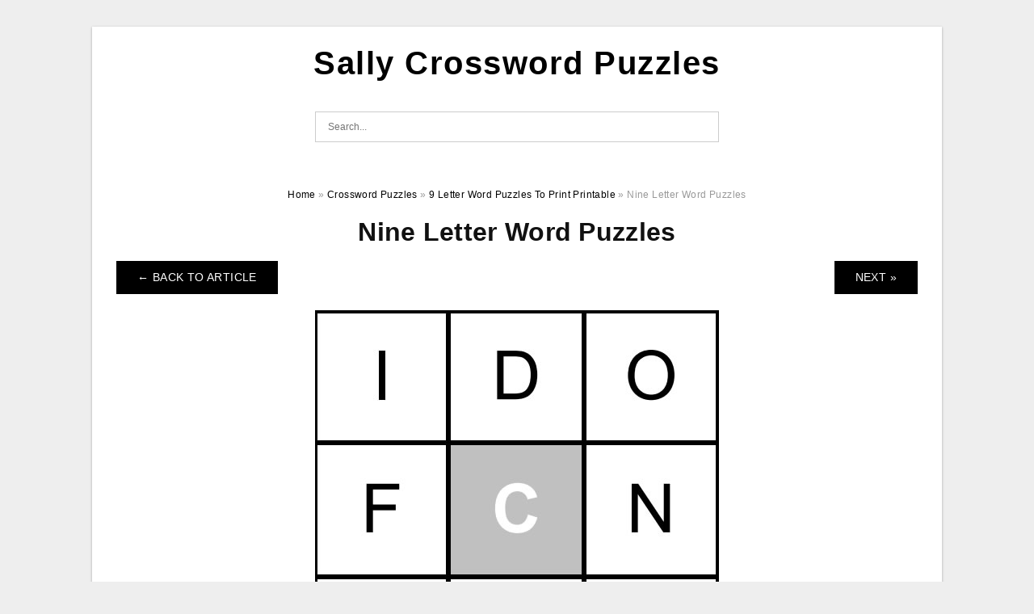

--- FILE ---
content_type: text/html; charset=UTF-8
request_url: https://sallycrosswordpuzzles.com/9-letter-word-puzzles-to-print-printable/nine-letter-word-puzzles-5/
body_size: 5219
content:
<!DOCTYPE html>
<html lang="en-US" prefix="og: https://ogp.me/ns#">
<head>
<meta charset="UTF-8">
<meta name="viewport" content="width=device-width, initial-scale=1, maximum-scale=1, user-scalable=0">
<link rel="profile" href="https://gmpg.org/xfn/11">
<link rel="pingback" href="https://sallycrosswordpuzzles.com/xmlrpc.php">

<!-- Icon -->
<link href='' rel='icon' type='image/x-icon'/>


<!-- Search Engine Optimization by Rank Math - https://rankmath.com/ -->
<title>Nine Letter Word Puzzles | Sally Crossword Puzzles</title>
<meta name="description" content="Nine Letter Word Puzzles"/>
<meta name="robots" content="follow, index, max-snippet:-1, max-video-preview:-1, max-image-preview:large"/>
<link rel="canonical" href="https://sallycrosswordpuzzles.com/9-letter-word-puzzles-to-print-printable/nine-letter-word-puzzles-5/" />
<meta property="og:locale" content="en_US" />
<meta property="og:type" content="article" />
<meta property="og:title" content="Nine Letter Word Puzzles | Sally Crossword Puzzles" />
<meta property="og:description" content="Nine Letter Word Puzzles" />
<meta property="og:url" content="https://sallycrosswordpuzzles.com/9-letter-word-puzzles-to-print-printable/nine-letter-word-puzzles-5/" />
<meta property="og:site_name" content="Sally Crossword Puzzles" />
<meta property="og:updated_time" content="2022-06-27T18:07:58+07:00" />
<meta property="og:image" content="https://sallycrosswordpuzzles.com/wp-content/uploads/2022/06/nine-letter-word-puzzles-4.jpg" />
<meta property="og:image:secure_url" content="https://sallycrosswordpuzzles.com/wp-content/uploads/2022/06/nine-letter-word-puzzles-4.jpg" />
<meta property="og:image:width" content="500" />
<meta property="og:image:height" content="689" />
<meta property="og:image:alt" content="Nine Letter Word Puzzles" />
<meta property="og:image:type" content="image/jpeg" />
<meta name="twitter:card" content="summary_large_image" />
<meta name="twitter:title" content="Nine Letter Word Puzzles | Sally Crossword Puzzles" />
<meta name="twitter:description" content="Nine Letter Word Puzzles" />
<meta name="twitter:image" content="https://sallycrosswordpuzzles.com/wp-content/uploads/2022/06/nine-letter-word-puzzles-4.jpg" />
<!-- /Rank Math WordPress SEO plugin -->

<link rel="alternate" type="application/rss+xml" title="Sally Crossword Puzzles &raquo; Feed" href="https://sallycrosswordpuzzles.com/feed/" />
<link rel="alternate" type="application/rss+xml" title="Sally Crossword Puzzles &raquo; Comments Feed" href="https://sallycrosswordpuzzles.com/comments/feed/" />
<link rel="alternate" title="oEmbed (JSON)" type="application/json+oembed" href="https://sallycrosswordpuzzles.com/wp-json/oembed/1.0/embed?url=https%3A%2F%2Fsallycrosswordpuzzles.com%2F9-letter-word-puzzles-to-print-printable%2Fnine-letter-word-puzzles-5%2F" />
<link rel="alternate" title="oEmbed (XML)" type="text/xml+oembed" href="https://sallycrosswordpuzzles.com/wp-json/oembed/1.0/embed?url=https%3A%2F%2Fsallycrosswordpuzzles.com%2F9-letter-word-puzzles-to-print-printable%2Fnine-letter-word-puzzles-5%2F&#038;format=xml" />
<style id='wp-img-auto-sizes-contain-inline-css' type='text/css'>
img:is([sizes=auto i],[sizes^="auto," i]){contain-intrinsic-size:3000px 1500px}
/*# sourceURL=wp-img-auto-sizes-contain-inline-css */
</style>
<style id='wp-emoji-styles-inline-css' type='text/css'>

	img.wp-smiley, img.emoji {
		display: inline !important;
		border: none !important;
		box-shadow: none !important;
		height: 1em !important;
		width: 1em !important;
		margin: 0 0.07em !important;
		vertical-align: -0.1em !important;
		background: none !important;
		padding: 0 !important;
	}
/*# sourceURL=wp-emoji-styles-inline-css */
</style>
<link rel='stylesheet' id='themejazz-style-css' href='https://sallycrosswordpuzzles.com/wp-content/themes/ultimage-v3.0.2/style.css?ver=1' type='text/css' media='all' />
<link rel="https://api.w.org/" href="https://sallycrosswordpuzzles.com/wp-json/" /><link rel="alternate" title="JSON" type="application/json" href="https://sallycrosswordpuzzles.com/wp-json/wp/v2/media/1891" /><link rel="EditURI" type="application/rsd+xml" title="RSD" href="https://sallycrosswordpuzzles.com/xmlrpc.php?rsd" />
<meta name="generator" content="WordPress 6.9" />
<link rel='shortlink' href='https://sallycrosswordpuzzles.com/?p=1891' />
<link rel="stylesheet" href="https://sallycrosswordpuzzles.com/wp-content/plugins/ar-widget/css/style.css">
<style media="screen">
    
            /*Site Padding*/
        #page{
        	margin-top: 10px;
            margin-bottom: 0px;
        }
    </style>

<style type="text/css" title="dynamic-css" class="options-output">#content #primary.col-md-9,#attachment.col-md-9{border-right:1px solid #E8E8E8;}.site-content{background-color:#fff;}#secondary .widget ul li{border-bottom:1px solid #eeeeee;}</style>
</head>

<body class="attachment wp-singular attachment-template-default single single-attachment postid-1891 attachmentid-1891 attachment-jpeg wp-theme-ultimage-v302">

	<div class="top-navigation">
		<div class="container default-width"  >
					</div>
	</div>

	
<div id="page" class="hfeed site container default-width"  >
	<a class="skip-link screen-reader-text" href="#content">Skip to content</a>

	<header id="masthead" class="site-header">
		<div class="row">
		<!-- Site Branding Code -->
				<div class="site-branding logo-center">

							<div class="main-site-title">
											<h2 class="site-title"><a href="https://sallycrosswordpuzzles.com/" rel="home">Sally Crossword Puzzles</a></h2>
																<p class="site-description"></p>
									</div>
			
			<!-- Header Ad, Display Search Form If Empty -->
			
			<!-- Header Search Form -->
							<div class="top-search">
					
<form role="search" method="get" class="search-form" action="https://sallycrosswordpuzzles.com/">
	<input type="search" class="search-field" placeholder="Search..." value="" name="s" title="Search for:" />
	<input type="submit" class="search-submit" value="Search" />
</form>
				</div>
			
			<div class="clearfix"></div>
		</div><!-- .site-branding -->
				</div>

			</header><!-- #masthead -->

	<div id="content" class="site-content clearfix">

<div id="attachment" class="content-area col-md-12">
  		<div class="breadcrumbs"><span itemscope itemtype="http://data-vocabulary.org/Breadcrumb"><a href="https://sallycrosswordpuzzles.com/" itemprop="url"><span itemprop="title">Home</span></a></span> <span class="sep"> &raquo; </span> <span itemscope itemtype="http://data-vocabulary.org/Breadcrumb"><a href="https://sallycrosswordpuzzles.com/category/crossword-puzzles/" itemprop="url"><span itemprop="title">Crossword Puzzles</span></a></span> <span class="sep"> &raquo; </span> <span itemscope itemtype="http://data-vocabulary.org/Breadcrumb"><a href="https://sallycrosswordpuzzles.com/9-letter-word-puzzles-to-print-printable/" itemprop="url"><span itemprop="title">9 Letter Word Puzzles To Print Printable</span></a></span> <span class="sep"> &raquo; </span> <span class="current">Nine Letter Word Puzzles</span></div><!-- .breadcrumbs -->		<div id="post-1891" class="clearfix post-1891 attachment type-attachment status-inherit hentry">
			<h1 class="entry-title">Nine Letter Word Puzzles</h1>
			<div class="entry-meta display-none">
				<span class="meta-prep meta-prep-author">By</span> <span class="author vcard"><a class="url fn n" href="https://sallycrosswordpuzzles.com/author/bismillah/" title="View all posts by Sally Jaks" rel="author">Sally Jaks</a></span>				<span class="meta-sep">|</span>
				<span class="meta-prep meta-prep-entry-date">Published</span> <span class="entry-date"><abbr class="published updated" title="6:07 pm">June 27, 2022</abbr></span> <span class="meta-sep">|</span> Full size is <a href="https://sallycrosswordpuzzles.com/wp-content/uploads/2022/06/nine-letter-word-puzzles-4.jpg" title="Link to full-size image">500 &times; 689</a> pixels							</div><!-- .entry-meta -->
      			<div class="entry-content">
				<div class="entry-attachment">
                                        <div class="nav-atach clearfix">
                                                                                    <a href="https://sallycrosswordpuzzles.com/9-letter-word-puzzles-to-print-printable/" title="Return to 9 Letter Word Puzzles To Print Printable" class="back-to-article"><span class="meta-nav">&larr;</span> Back To Article</a>
                                                                                                                <div id="nav-below" class="navigation">
                                <div class="nav-previous">
                                                                    </div>
                                <div class="nav-next">
                                    <a href='https://sallycrosswordpuzzles.com/9-letter-word-puzzles-to-print-printable/chihuahua-large-print-nine-letter-word-puzzles-alan-walker/'>Next &raquo;</a>                                </div>
                            </div><!-- #nav-below -->
                                                </div><!-- End Nav Attach -->
                    <div class="attachment-image">
                        <a href="https://sallycrosswordpuzzles.com/9-letter-word-puzzles-to-print-printable/chihuahua-large-print-nine-letter-word-puzzles-alan-walker/" title="Nine Letter Word Puzzles" rel="attachment">
                            <img width="500" height="689" src="https://sallycrosswordpuzzles.com/wp-content/uploads/2022/06/nine-letter-word-puzzles-4.jpg" class="attachment-full size-full" alt="Nine Letter Word Puzzles" decoding="async" fetchpriority="high" />                        </a>
                    </div>
                                                            			    </div><!-- .entry-attachment -->
                                <p style="text-align: center;">
<p align="center" style="text-align: center;"><a href="https://sallycrosswordpuzzles.com/9-letter-word-puzzles-to-print-printable/nine-letter-word-puzzles-5/"><img decoding="async" src="https://sallycrosswordpuzzles.com/wp-content/uploads/2022/06/nine-letter-word-puzzles-4.jpg" alt="Nine Letter Word Puzzles" title="nine letter word puzzles 4"></a></p>
<p style="text-align: center;">Nine Letter Word Puzzles</p>
<h2 style="text-align: justify;">9 Letter Word Puzzles To Print Printable</h2>
<p style="text-align: justify;"><strong>Nine Letter Word Puzzles</strong></a> &#8211; What is the best way to solve a crossword puzzle? Where can you find them fast? Here are some helpful tips to assist you. Be aware that duplicate words can ruin the puzzle. The solution can be to &#8220;regenerate&#8221; the puzzle. However, this method may not work in all instances. You may have to spend an hour or so to complete the puzzle, and then find the solution. You can also purchase the answer guide to make the puzzles more challenging and enjoyable.</p>
<h2 style="text-align: justify;">How Do I Find Crossword Clue Answers Online?</h2>
<p style="text-align: justify;">You might be thinking, &#8220;How can I find crossword puzzle answers online?&#8221; You can use an internet search engine to find such answers. It&#8217;s as simple as entering the question and the pattern of letters. Most crossword solvers will provide you with a list of similar clues and answers to help you quickly decide which one is best for you. However, you may need some help in finding the right answer to your crossword.</p>
<p style="text-align: justify;">Many crossword solvers are having trouble finding the right answer to their crossword puzzles. The best way to solve solving a crossword puzzle is to use an online dictionary of crosswords. These databases contain over 1 million puzzles which can help you locate the correct solution. Make sure to include the words that are in the puzzle. This will allow you to identify the most relevant answers. You can also search for closely related words to locate crossword answers. Remember, when you&#8217;re practicing and practice, the better you&#8217;ll be at solving the crossword puzzle.</p>
<h2 style="text-align: justify;">Is It Possible To Figure Out A Crossword Puzzle?</h2>
<p style="text-align: justify;">You&#8217;ve come up with the list of words you want to use, but how do you solve an printable crossword? The answer lies in figuring out the clues. The crossword board consists of conjoined squares , with columns and rows of crisp black and white squares. You must find matching words to fill in any missing squares. Many crossword puzzles contain complex clues that require special expertise to solve.</p>
<p style="text-align: justify;">If you don&#8217;t have a printer at home or at work, you can download the PDF version of the crossword game and print it out for no cost. The PDF files are freely available to download and share, but you can&#8217;t sell them. Some crosswords are designed for solving online. Click the &#8220;Solve Online&#8221; link to play it online. Once you&#8217;re donewith it, click&#8221;Printer&#8221; to print the puzzle &#8220;Printer&#8221; icon to print the puzzle.</p>
<h3>9 Letter Word Puzzles To Print Printable</h3>
<p style="text-align: center;">
<p style="text-align: center;">
<p style="text-align: center;">
<h2 style="text-align: justify;">Where Can I Find Crossword Solutions Quickly?</h2>
<p style="text-align: justify;">If you&#8217;re looking for solutions to a crossword puzzle but you don&#8217;t have time to devote hours trying to solve it, the Internet can help. There are a lot of sites on the internet where you can get fast solutions to printable crosswords. The most effective ones are on daily newspaper websites. They&#8217;re easy to navigate and feature a wide variety of crosswords. You can also use a dictionary to look into pop-culture terms or pop-culture phrases.</p>
<p style="text-align: justify;">There are many sources online for printable crosswords, however this Washington Post Crossword is the one that is the most well-known. You can work it out by yourself or with a partner. You can also find short solutions to crosswords using the word anagram solver. These can be utilized to help solve virtually any crossword puzzle. They can be found on nearly any subject and are a good source of solutions for novices.</p>
<h3>Related For 9 Letter Word Puzzles To Print Printable</h3>
<p><span><div id="box"><ul class="navsl"><li><a href="https://sallycrosswordpuzzles.com/90s-music-crossword-puzzles-printable/">90s Music Crossword Puzzles Printable</a></li><li><a href="https://sallycrosswordpuzzles.com/crossword-puzzles-for-15-year-olds-printable/">Crossword Puzzles For 15-Year-Olds Printable</a></li><li><a href="https://sallycrosswordpuzzles.com/people-magazine-crossword-to-pring-printable/">People Magazine Crossword To Pring Printable</a></li><li><a href="https://sallycrosswordpuzzles.com/printable-jumble-puzzles-for-adults/">Printable Jumble Puzzles For Adults</a></li><li><a href="https://sallycrosswordpuzzles.com/printable-star-magazine-crossword-puzzles/">Printable Star Magazine Crossword Puzzles</a></li></ul></div></span></p>
                                                        			</div><!-- .entry-content -->
        			<div class="entry-utility">
        				        			</div><!-- .entry-utility -->
        		</div><!-- #post-## -->
                
	<div class="home-recent-gallery clearfix">
					<h3 class="media-recent-gallery-title">9 Letter Word Puzzles To Print Printable Gallery</h3>
		
					<span class="home-image-thumbnail-full">					<a href="https://sallycrosswordpuzzles.com/9-letter-word-puzzles-to-print-printable/9-letter-word-puzzle-printable-printable-crossword-puzzles-6/" title="9 Letter Word Puzzle Printable Printable Crossword Puzzles">
						<img width="150" height="150" src="https://sallycrosswordpuzzles.com/wp-content/uploads/2022/06/9-letter-word-puzzle-printable-printable-crossword-puzzles-2-150x150.jpg" alt="9 Letter Word Puzzle Printable Printable Crossword Puzzles" title="9 Letter Word Puzzle Printable Printable Crossword Puzzles" />
					</a>
				</span><!--end list gallery-->

							<span class="home-image-thumbnail-full">					<a href="https://sallycrosswordpuzzles.com/9-letter-word-puzzles-to-print-printable/9-letter-word-puzzle-printable-printable-crossword-puzzles-5/" title="9 Letter Word Puzzle Printable Printable Crossword Puzzles">
						<img width="150" height="150" src="https://sallycrosswordpuzzles.com/wp-content/uploads/2022/06/9-letter-word-puzzle-printable-printable-crossword-puzzles-2-150x150.png" alt="9 Letter Word Puzzle Printable Printable Crossword Puzzles" title="9 Letter Word Puzzle Printable Printable Crossword Puzzles" />
					</a>
				</span><!--end list gallery-->

							<span class="home-image-thumbnail-full">					<a href="https://sallycrosswordpuzzles.com/9-letter-word-puzzles-to-print-printable/nine-letter-word-puzzles-5/" title="Nine Letter Word Puzzles">
						<img width="150" height="150" src="https://sallycrosswordpuzzles.com/wp-content/uploads/2022/06/nine-letter-word-puzzles-4-150x150.jpg" alt="Nine Letter Word Puzzles" title="Nine Letter Word Puzzles" />
					</a>
				</span><!--end list gallery-->

							<span class="home-image-thumbnail-full">					<a href="https://sallycrosswordpuzzles.com/9-letter-word-puzzles-to-print-printable/chihuahua-large-print-nine-letter-word-puzzles-alan-walker/" title="Chihuahua Large Print Nine Letter Word Puzzles Alan Walker">
						<img width="150" height="150" src="https://sallycrosswordpuzzles.com/wp-content/uploads/2022/06/chihuahua-large-print-nine-letter-word-puzzles-alan-walker-150x150.jpg" alt="Chihuahua Large Print Nine Letter Word Puzzles Alan Walker" title="Chihuahua Large Print Nine Letter Word Puzzles Alan Walker" />
					</a>
				</span><!--end list gallery-->

				</div><!--end flexslider-->
	            </div> <!-- end #attachment -->

	</div><!-- #content -->

</div><!-- #page -->

	
	<footer id="colophon" class="site-footer">
		<div class="container default-width"  >
			
							<div class="footer-bottom-center col-xs-12">
					<nav id="nav-footer">
					<div class="menu"><ul>
<li class="page_item page-item-6"><a href="https://sallycrosswordpuzzles.com/about-us/">About Us</a></li>
<li class="page_item page-item-7"><a href="https://sallycrosswordpuzzles.com/contact/">Contact</a></li>
<li class="page_item page-item-9"><a href="https://sallycrosswordpuzzles.com/cookie-policy/">Cookie Policy</a></li>
<li class="page_item page-item-10"><a href="https://sallycrosswordpuzzles.com/dmca/">DMCA</a></li>
<li class="page_item page-item-11"><a href="https://sallycrosswordpuzzles.com/privacy-policy/">Privacy Policy</a></li>
<li class="page_item page-item-8"><a href="https://sallycrosswordpuzzles.com/terms-of-use/">Terms of Use</a></li>
</ul></div>
					</nav>
					<div class="site-info">
											</div><!-- .site-info -->
				</div>
						<div class="clearfix"></div>
		</div>
	</footer><!-- #colophon -->

<div class="back-top" id="back-top">&uarr;</div>

<script type="speculationrules">
{"prefetch":[{"source":"document","where":{"and":[{"href_matches":"/*"},{"not":{"href_matches":["/wp-*.php","/wp-admin/*","/wp-content/uploads/*","/wp-content/*","/wp-content/plugins/*","/wp-content/themes/ultimage-v3.0.2/*","/*\\?(.+)"]}},{"not":{"selector_matches":"a[rel~=\"nofollow\"]"}},{"not":{"selector_matches":".no-prefetch, .no-prefetch a"}}]},"eagerness":"conservative"}]}
</script>
<script type="text/javascript" src="https://sallycrosswordpuzzles.com/wp-includes/js/jquery/jquery.js" id="jquery-js"></script>
<script type="text/javascript" src="https://sallycrosswordpuzzles.com/wp-content/themes/ultimage-v3.0.2/assets/js/main.min.js?ver=6.9" id="themejazz-mainjs-js"></script>

<script defer src="https://static.cloudflareinsights.com/beacon.min.js/vcd15cbe7772f49c399c6a5babf22c1241717689176015" integrity="sha512-ZpsOmlRQV6y907TI0dKBHq9Md29nnaEIPlkf84rnaERnq6zvWvPUqr2ft8M1aS28oN72PdrCzSjY4U6VaAw1EQ==" data-cf-beacon='{"version":"2024.11.0","token":"d1faa3e8a60a400e86e29b3658fa171e","r":1,"server_timing":{"name":{"cfCacheStatus":true,"cfEdge":true,"cfExtPri":true,"cfL4":true,"cfOrigin":true,"cfSpeedBrain":true},"location_startswith":null}}' crossorigin="anonymous"></script>
</body>
</html>
